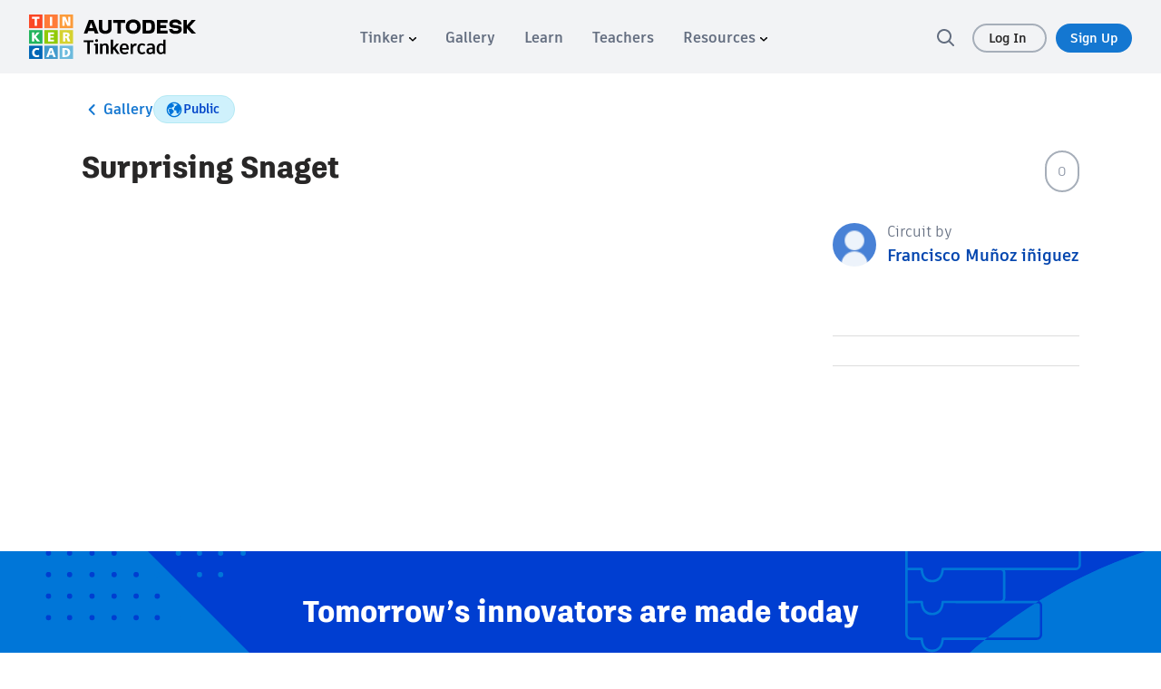

--- FILE ---
content_type: text/javascript
request_url: https://www.tinkercad.com/assets_fe_3ao5dkf/js/tinkercad-frontend/browser/chunk-5RZPD3ZH.js
body_size: 732
content:
import{a as z}from"./chunk-6SJAPNG2.js";import{d as y}from"./chunk-CHK7CJWB.js";var M=y((d,o)=>{(function(t,a){typeof d=="object"&&typeof o<"u"?o.exports=a(z()):typeof define=="function"&&define.amd?define(["dayjs"],a):(t=typeof globalThis<"u"?globalThis:t||self).dayjs_locale_pl=a(t.dayjs)})(d,function(t){"use strict";function a(e){return e&&typeof e=="object"&&"default"in e?e:{default:e}}var m=a(t);function n(e){return e%10<5&&e%10>1&&~~(e/10)%10!=1}function i(e,r,f){var _=e+" ";switch(f){case"m":return r?"minuta":"minut\u0119";case"mm":return _+(n(e)?"minuty":"minut");case"h":return r?"godzina":"godzin\u0119";case"hh":return _+(n(e)?"godziny":"godzin");case"MM":return _+(n(e)?"miesi\u0105ce":"miesi\u0119cy");case"yy":return _+(n(e)?"lata":"lat")}}var u="stycznia_lutego_marca_kwietnia_maja_czerwca_lipca_sierpnia_wrze\u015Bnia_pa\u017Adziernika_listopada_grudnia".split("_"),c="stycze\u0144_luty_marzec_kwiecie\u0144_maj_czerwiec_lipiec_sierpie\u0144_wrzesie\u0144_pa\u017Adziernik_listopad_grudzie\u0144".split("_"),p=/D MMMM/,s=function(e,r){return p.test(r)?u[e.month()]:c[e.month()]};s.s=c,s.f=u;var l={name:"pl",weekdays:"niedziela_poniedzia\u0142ek_wtorek_\u015Broda_czwartek_pi\u0105tek_sobota".split("_"),weekdaysShort:"ndz_pon_wt_\u015Br_czw_pt_sob".split("_"),weekdaysMin:"Nd_Pn_Wt_\u015Ar_Cz_Pt_So".split("_"),months:s,monthsShort:"sty_lut_mar_kwi_maj_cze_lip_sie_wrz_pa\u017A_lis_gru".split("_"),ordinal:function(e){return e+"."},weekStart:1,yearStart:4,relativeTime:{future:"za %s",past:"%s temu",s:"kilka sekund",m:i,mm:i,h:i,hh:i,d:"1 dzie\u0144",dd:"%d dni",M:"miesi\u0105c",MM:i,y:"rok",yy:i},formats:{LT:"HH:mm",LTS:"HH:mm:ss",L:"DD.MM.YYYY",LL:"D MMMM YYYY",LLL:"D MMMM YYYY HH:mm",LLLL:"dddd, D MMMM YYYY HH:mm"}};return m.default.locale(l,null,!0),l})});export{M as a};


--- FILE ---
content_type: text/javascript
request_url: https://www.tinkercad.com/assets_fe_3ao5dkf/js/tinkercad-frontend/browser/chunk-3IBJOW4J.js
body_size: 13605
content:
import{Aa as zt,Ba as ft,Ca as et,Da as it,Ia as Zt,Ja as Gt,Kb as Jt,Oa as Ut,Q as A,Qb as K,R as Y,S as $t,T as g,Va as qt,Wa as Xt,Y as Vt,b as Ht,bb as ut,ca as P,db as Yt,dc as te,e as Lt,ea as E,eb as Qt,ec as ot,fa as j,ha as D,j as Ft,ja as Q,s as lt,sa as dt,v as jt,va as Pt,vb as nt,wa as Kt,xa as J,ya as tt,z as Wt,za as C}from"./chunk-DSLCSRRZ.js";import{a as O,b as X}from"./chunk-CHK7CJWB.js";var pt=class{constructor(t,n){this.open=t,this.close=n||t}isManual(){return this.open==="manual"||this.close==="manual"}},xe={hover:["mouseover","mouseout"],focus:["focusin","focusout"]};function Be(e,t=xe){let n=(e||"").trim();if(n.length===0)return[];let i=n.split(/\s+/).map(s=>s.split(":")).map(s=>{let r=t[s[0]]||s;return new pt(r[0],r[1])}),o=i.filter(s=>s.isManual());if(o.length>1)throw new Error("Triggers parse error: only one manual trigger is allowed");if(o.length===1&&i.length>1)throw new Error("Triggers parse error: manual trigger can't be mixed with other triggers");return i}function ie(e,t){let n=Be(t.triggers),i=t.target;if(n.length===1&&n[0].isManual())return Function.prototype;let o=[],s=[],r=()=>{s.forEach(h=>o.push(h())),s.length=0};return n.forEach(h=>{let a=h.open===h.close,c=a?t.toggle:t.show;if(!a&&h.close&&t.hide){let l=h.close,f=t.hide,m=()=>e.listen(i,l,f);s.push(m)}c&&o.push(e.listen(i,h.open,()=>c(r)))}),()=>{o.forEach(h=>h())}}function ne(e,t){return t.outsideClick?e.listen("document","click",n=>{t.target&&t.target.contains(n.target)||t.targets&&t.targets.some(i=>i.contains(n.target))||t.hide&&t.hide()}):Function.prototype}function oe(e,t){return t.outsideEsc?e.listen("document","keyup.esc",n=>{t.target&&t.target.contains(n.target)||t.targets&&t.targets.some(i=>i.contains(n.target))||t.hide&&t.hide()}):Function.prototype}var u=typeof window<"u"&&window||{},d=u.document,Ei=u.location,yi=u.gc?()=>u.gc():()=>null,Si=u.performance?u.performance:null,Ci=u.Event,Ai=u.MouseEvent,Ri=u.KeyboardEvent,ki=u.EventTarget,Oi=u.History,Di=u.Location,Ti=u.EventListener,se=function(e){return e.isBs4="bs4",e.isBs5="bs5",e}(se||{}),B;function re(){let e=u.document.createElement("span");e.innerText="testing bs version",e.classList.add("d-none"),e.classList.add("pl-1"),u.document.head.appendChild(e);let t=u.getComputedStyle(e).paddingLeft;return t&&parseFloat(t)?(u.document.head.removeChild(e),"bs4"):(u.document.head.removeChild(e),"bs5")}function He(){return B||(B=re()),B==="bs4"}function Le(){return B||(B=re()),B==="bs5"}function W(){return{isBs4:He(),isBs5:Le()}}function Fe(){let e=W(),t=Object.keys(e).find(n=>e[n]);return se[t]}function Ii(){let e="Change";return function(n,i){let o=" __".concat(i,"Value");Object.defineProperty(n,i,{get(){return this[o]},set(s){let r=this[o];this[o]=s,r!==s&&this[i+e]&&this[i+e].emit(s)}})}}var z=class{static reflow(t){t.offsetHeight}static getStyles(t){let n=t.ownerDocument.defaultView;return(!n||!n.opener)&&(n=u),n.getComputedStyle(t)}static stackOverflowConfig(){let t=Fe();return{crossorigin:"anonymous",integrity:t==="bs5"?"sha384-rbsA2VBKQhggwzxH7pPCaAqO46MgnOM80zW1RWuH61DGLwZJEdK2Kadq2F9CUG65":"sha384-TX8t27EcRE3e/ihU7zmQxVncDAy5uIKz4rEkgIXeMed4M0jlfIDPvg6uqKI2xXr2",cdnLink:t==="bs5"?"https://cdn.jsdelivr.net/npm/bootstrap@5.2.3/dist/css/bootstrap.min.css":"https://cdn.jsdelivr.net/npm/bootstrap@4.5.3/dist/css/bootstrap.min.css"}}},ee={},je=typeof console>"u"||!("warn"in console);function Ni(e){!Jt()||je||e in ee||(ee[e]=!0,console.warn(e))}var fe=function(e){return e.top="top",e.bottom="bottom",e.left="left",e.right="right",e.auto="auto",e.end="right",e.start="left",e["top left"]="top left",e["top right"]="top right",e["right top"]="right top",e["right bottom"]="right bottom",e["bottom right"]="bottom right",e["bottom left"]="bottom left",e["left bottom"]="left bottom",e["left top"]="left top",e["top start"]="top left",e["top end"]="top right",e["end top"]="right top",e["end bottom"]="right bottom",e["bottom end"]="bottom right",e["bottom start"]="bottom left",e["start bottom"]="start bottom",e["start top"]="left top",e}(fe||{}),vt=function(e){return e.top="top",e.bottom="bottom",e.left="start",e.right="end",e.auto="auto",e.end="end",e.start="start",e["top left"]="top start",e["top right"]="top end",e["right top"]="end top",e["right bottom"]="end bottom",e["bottom right"]="bottom end",e["bottom left"]="bottom start",e["left bottom"]="start bottom",e["left top"]="start top",e["top start"]="top start",e["top end"]="top end",e["end top"]="end top",e["end bottom"]="end bottom",e["bottom end"]="bottom end",e["bottom start"]="bottom start",e["start bottom"]="start bottom",e["start top"]="start top",e}(vt||{});function L(e,t){if(e.nodeType!==1)return[];let n=e.ownerDocument.defaultView,i=n==null?void 0:n.getComputedStyle(e,null);return t?i&&i[t]:i}function wt(e){if(!e)return document.documentElement;let t=null,n=e==null?void 0:e.offsetParent,i;for(;n===t&&e.nextElementSibling&&i!==e.nextElementSibling;)i=e.nextElementSibling,n=i.offsetParent;let o=n&&n.nodeName;return!o||o==="BODY"||o==="HTML"?i?i.ownerDocument.documentElement:document.documentElement:n&&["TH","TD","TABLE"].indexOf(n.nodeName)!==-1&&L(n,"position")==="static"?wt(n):n}function We(e){let{nodeName:t}=e;return t==="BODY"?!1:t==="HTML"||wt(e.firstElementChild)===e}function mt(e){return e.parentNode!==null?mt(e.parentNode):e}function at(e,t){if(!e||!e.nodeType||!t||!t.nodeType)return document.documentElement;let n=e.compareDocumentPosition(t)&Node.DOCUMENT_POSITION_FOLLOWING,i=n?e:t,o=n?t:e,s=document.createRange();s.setStart(i,0),s.setEnd(o,0);let r=s.commonAncestorContainer;if(e!==r&&t!==r||i.contains(o))return We(r)?r:wt(r);let h=mt(e);return h.host?at(h.host,t):at(e,mt(t).host)}function ue(e){if(!e||!e.parentElement)return document.documentElement;let t=e.parentElement;for(;t!=null&&t.parentElement&&L(t,"transform")==="none";)t=t.parentElement;return t||document.documentElement}function he(e,t){let n=t==="x"?"Left":"Top",i=n==="Left"?"Right":"Bottom";return parseFloat(e["border".concat(n,"Width")])+parseFloat(e["border".concat(i,"Width")])}function ae(e,t,n){let i=t,o=n;return Math.max(i["offset".concat(e)],i["scroll".concat(e)],o["client".concat(e)],o["offset".concat(e)],o["scroll".concat(e)],0)}function pe(e){let t=e.body,n=e.documentElement;return{height:ae("Height",t,n),width:ae("Width",t,n)}}function Z(e){return X(O({},e),{right:(e.left||0)+e.width,bottom:(e.top||0)+e.height})}function $e(e){return e!==""&&!isNaN(parseFloat(e))&&isFinite(Number(e))}function p(e){return typeof e=="number"||Object.prototype.toString.call(e)==="[object Number]"}function ce(e){let t=e.getBoundingClientRect();if(!(t&&p(t.top)&&p(t.left)&&p(t.bottom)&&p(t.right)))return t;let n={left:t.left,top:t.top,width:t.right-t.left,height:t.bottom-t.top},i=e.nodeName==="HTML"?pe(e.ownerDocument):void 0,o=(i==null?void 0:i.width)||e.clientWidth||p(t.right)&&p(n.left)&&t.right-n.left||0,s=(i==null?void 0:i.height)||e.clientHeight||p(t.bottom)&&p(n.top)&&t.bottom-n.top||0,r=e.offsetWidth-o,h=e.offsetHeight-s;if(r||h){let a=L(e);r-=he(a,"x"),h-=he(a,"y"),n.width-=r,n.height-=h}return Z(n)}function Et(e,t,n=!1){var l,f,m,b,_,v;let i=t.nodeName==="HTML",o=ce(e),s=ce(t),r=L(t),h=parseFloat(r.borderTopWidth),a=parseFloat(r.borderLeftWidth);n&&i&&(s.top=Math.max((l=s.top)!=null?l:0,0),s.left=Math.max((f=s.left)!=null?f:0,0));let c=Z({top:((m=o.top)!=null?m:0)-((b=s.top)!=null?b:0)-h,left:((_=o.left)!=null?_:0)-((v=s.left)!=null?v:0)-a,width:o.width,height:o.height});if(c.marginTop=0,c.marginLeft=0,i){let S=parseFloat(r.marginTop),w=parseFloat(r.marginLeft);p(c.top)&&(c.top-=h-S),p(c.bottom)&&(c.bottom-=h-S),p(c.left)&&(c.left-=a-w),p(c.right)&&(c.right-=a-w),c.marginTop=S,c.marginLeft=w}return c}function yt(e){return e.nodeName==="HTML"?e:e.parentNode||e.host}function me(e){if(!e)return document.body;switch(e.nodeName){case"HTML":case"BODY":return e.ownerDocument.body;case"#document":return e.body;default:}let{overflow:t,overflowX:n,overflowY:i}=L(e);return/(auto|scroll|overlay)/.test(String(t)+String(i)+String(n))?e:me(yt(e))}function le(e,t="top"){let n=t==="top"?"scrollTop":"scrollLeft",i=e.nodeName;if(i==="BODY"||i==="HTML"){let o=e.ownerDocument.documentElement;return(e.ownerDocument.scrollingElement||o)[n]}return e[n]}function Ve(e,t=!1){let n=e.ownerDocument.documentElement,i=Et(e,n),o=Math.max(n.clientWidth,window.innerWidth||0),s=Math.max(n.clientHeight,window.innerHeight||0),r=t?0:le(n),h=t?0:le(n,"left"),a={top:r-Number(i==null?void 0:i.top)+Number(i==null?void 0:i.marginTop),left:h-Number(i==null?void 0:i.left)+Number(i==null?void 0:i.marginLeft),width:o,height:s};return Z(a)}function ge(e){let t=e.nodeName;return t==="BODY"||t==="HTML"?!1:L(e,"position")==="fixed"?!0:ge(yt(e))}function St(e,t,n=0,i,o=!1){let s={top:0,left:0},r=o?ue(e):at(e,t);if(i==="viewport")s=Ve(r,o);else{let h;i==="scrollParent"?(h=me(yt(t)),h.nodeName==="BODY"&&(h=e.ownerDocument.documentElement)):i==="window"?h=e.ownerDocument.documentElement:h=i;let a=Et(h,r,o);if(a&&h.nodeName==="HTML"&&!ge(r)){let{height:c,width:l}=pe(e.ownerDocument);p(s.top)&&p(a.top)&&p(a.marginTop)&&(s.top+=a.top-a.marginTop),p(s.top)&&(s.bottom=Number(c)+Number(a.top)),p(s.left)&&p(a.left)&&p(a.marginLeft)&&(s.left+=a.left-a.marginLeft),p(s.top)&&(s.right=Number(l)+Number(a.left))}else a&&(s=a)}return p(s.left)&&(s.left+=n),p(s.top)&&(s.top+=n),p(s.right)&&(s.right-=n),p(s.bottom)&&(s.bottom-=n),s}function Pe({width:e,height:t}){return e*t}function be(e,t,n,i,o=["top","bottom","right","left"],s="viewport",r=0){var b,_,v,S,w,k,T,I,N,H,M,V;if(e.indexOf("auto")===-1)return e;let h=St(n,i,r,s),a={top:{width:(b=h==null?void 0:h.width)!=null?b:0,height:((_=t==null?void 0:t.top)!=null?_:0)-((v=h==null?void 0:h.top)!=null?v:0)},right:{width:((S=h==null?void 0:h.right)!=null?S:0)-((w=t==null?void 0:t.right)!=null?w:0),height:(k=h==null?void 0:h.height)!=null?k:0},bottom:{width:(T=h==null?void 0:h.width)!=null?T:0,height:((I=h==null?void 0:h.bottom)!=null?I:0)-((N=t==null?void 0:t.bottom)!=null?N:0)},left:{width:((H=t.left)!=null?H:0)-((M=h==null?void 0:h.left)!=null?M:0),height:(V=h==null?void 0:h.height)!=null?V:0}},c=Object.keys(a).map(R=>X(O({position:R},a[R]),{area:Pe(a[R])})).sort((R,x)=>x.area-R.area),l=c.filter(({width:R,height:x})=>R>=n.clientWidth&&x>=n.clientHeight);l=l.filter(({position:R})=>o.some(x=>x===R));let f=l.length>0?l[0].position:c[0].position,m=e.split(" ")[1];return n.className=n.className.replace(/bs-tooltip-auto/g,"bs-tooltip-".concat(W().isBs5?vt[f]:f)),f+(m?"-".concat(m):"")}function Ke(e){var t,n,i,o;return{width:e.offsets.target.width,height:e.offsets.target.height,left:Math.floor((t=e.offsets.target.left)!=null?t:0),top:Math.round((n=e.offsets.target.top)!=null?n:0),bottom:Math.round((i=e.offsets.target.bottom)!=null?i:0),right:Math.floor((o=e.offsets.target.right)!=null?o:0)}}function ze(e){let t={left:"right",right:"left",bottom:"top",top:"bottom"};return e.replace(/left|right|bottom|top/g,n=>t[n])}function Ze(e){return e==="right"?"left":e==="left"?"right":e}var st=(e,t=0)=>e?parseFloat(e):t;function _e(e){let t=e.ownerDocument.defaultView,n=t==null?void 0:t.getComputedStyle(e),i=st(n==null?void 0:n.marginTop)+st(n==null?void 0:n.marginBottom),o=st(n==null?void 0:n.marginLeft)+st(n==null?void 0:n.marginRight);return{width:Number(e.offsetWidth)+o,height:Number(e.offsetHeight)+i}}function ve(e,t,n){let i=n?ue(e):at(e,t);return Et(t,i,n)}function gt(e,t,n){var f,m,b;let i=n.split(" ")[0],o=_e(e),s={width:o.width,height:o.height},r=["right","left"].indexOf(i)!==-1,h=r?"top":"left",a=r?"left":"top",c=r?"height":"width",l=r?"width":"height";return s[h]=((f=t[h])!=null?f:0)+t[c]/2-o[c]/2,s[a]=i===a?((m=t[a])!=null?m:0)-o[l]:(b=t[ze(a)])!=null?b:0,s}function we(e,t){var n;return!!((n=e.modifiers[t])!=null&&n.enabled)}var Ge={top:["top","top start","top end"],bottom:["bottom","bottom start","bottom end"],start:["start","start top","start bottom"],end:["end","end top","end bottom"]};function rt(e,t){return W().isBs5?Ge[t].includes(e):!1}function Ue(e){return W().isBs5?rt(e,"end")?"ms-2":rt(e,"start")?"me-2":rt(e,"top")?"mb-2":rt(e,"bottom")?"mt-2":"":""}function qe(e,t){let n=e.instance.target,i=n.className,o=W().isBs5?vt[e.placement]:e.placement;if(e.placementAuto&&(i=i.replace(/bs-popover-auto/g,"bs-popover-".concat(o)),i=i.replace(/ms-2|me-2|mb-2|mt-2/g,""),i=i.replace(/bs-tooltip-auto/g,"bs-tooltip-".concat(o)),i=i.replace(/\sauto/g," ".concat(o)),i.indexOf("popover")!==-1&&(i=i+" "+Ue(o)),i.indexOf("popover")!==-1&&i.indexOf("popover-auto")===-1&&(i+=" popover-auto"),i.indexOf("tooltip")!==-1&&i.indexOf("tooltip-auto")===-1&&(i+=" tooltip-auto")),i=i.replace(/left|right|top|bottom|end|start/g,"".concat(o.split(" ")[0])),t){t.setAttribute(n,"class",i);return}n.className=i}function de(e,t,n){!e||!t||Object.keys(t).forEach(i=>{let o="";if(["width","height","top","right","bottom","left"].indexOf(i)!==-1&&$e(t[i])&&(o="px"),n){n.setStyle(e,i,"".concat(String(t[i])).concat(o));return}e.style[i]=String(t[i])+o})}function Xe(e){var S,w,k,T,I,N;let t=e.offsets.target,n=e.instance.target.querySelector(".arrow");if(!n)return e;let i=["left","right"].indexOf(e.placement.split(" ")[0])!==-1,o=i?"height":"width",s=i?"Top":"Left",r=s.toLowerCase(),h=i?"left":"top",a=i?"bottom":"right",c=_e(n)[o],l=e.placement.split(" ")[1];((S=e.offsets.host[a])!=null?S:0)-c<((w=t[r])!=null?w:0)&&(t[r]-=((k=t[r])!=null?k:0)-(((T=e.offsets.host[a])!=null?T:0)-c)),Number(e.offsets.host[r])+Number(c)>((I=t[a])!=null?I:0)&&(t[r]+=Number(e.offsets.host[r])+Number(c)-Number(t[a])),t=Z(t);let f=L(e.instance.target),m=parseFloat(f["margin".concat(s)])||0,b=parseFloat(f["border".concat(s,"Width")])||0,_;if(!l)_=Number(e.offsets.host[r])+Number(e.offsets.host[o]/2-c/2);else{let H=parseFloat(f.borderRadius)||0,M=Number(m+b+H);_=r===l?Number(e.offsets.host[r])+M:Number(e.offsets.host[r])+Number(e.offsets.host[o]-M)}let v=_-((N=t[r])!=null?N:0)-m-b;return v=Math.max(Math.min(t[o]-(c+5),v),0),e.offsets.arrow={[r]:Math.round(v),[h]:""},e.instance.arrow=n,e}function Ye(e){if(e.offsets.target=Z(e.offsets.target),!we(e.options,"flip"))return e.offsets.target=O(O({},e.offsets.target),gt(e.instance.target,e.offsets.host,e.placement)),e;let t=St(e.instance.target,e.instance.host,0,"viewport",!1),n=e.placement.split(" ")[0],i=e.placement.split(" ")[1]||"",o=e.offsets.host,s=e.instance.target,r=e.instance.host,h=be("auto",o,s,r,e.options.allowedPositions),a=[n,h];return a.forEach((c,l)=>{var T,I,N,H,M,V,R,x,Ot,Dt,Tt,It,Nt,Mt,xt,Bt;if(n!==c||a.length===l+1)return;n=e.placement.split(" ")[0];let f=n==="left"&&Math.floor((T=e.offsets.target.right)!=null?T:0)>Math.floor((I=e.offsets.host.left)!=null?I:0)||n==="right"&&Math.floor((N=e.offsets.target.left)!=null?N:0)<Math.floor((H=e.offsets.host.right)!=null?H:0)||n==="top"&&Math.floor((M=e.offsets.target.bottom)!=null?M:0)>Math.floor((V=e.offsets.host.top)!=null?V:0)||n==="bottom"&&Math.floor((R=e.offsets.target.top)!=null?R:0)<Math.floor((x=e.offsets.host.bottom)!=null?x:0),m=Math.floor((Ot=e.offsets.target.left)!=null?Ot:0)<Math.floor((Dt=t.left)!=null?Dt:0),b=Math.floor((Tt=e.offsets.target.right)!=null?Tt:0)>Math.floor((It=t.right)!=null?It:0),_=Math.floor((Nt=e.offsets.target.top)!=null?Nt:0)<Math.floor((Mt=t.top)!=null?Mt:0),v=Math.floor((xt=e.offsets.target.bottom)!=null?xt:0)>Math.floor((Bt=t.bottom)!=null?Bt:0),S=n==="left"&&m||n==="right"&&b||n==="top"&&_||n==="bottom"&&v,w=["top","bottom"].indexOf(n)!==-1,k=w&&i==="left"&&m||w&&i==="right"&&b||!w&&i==="left"&&_||!w&&i==="right"&&v;(f||S||k)&&((f||S)&&(n=a[l+1]),k&&(i=Ze(i)),e.placement=n+(i?" ".concat(i):""),e.offsets.target=O(O({},e.offsets.target),gt(e.instance.target,e.offsets.host,e.placement)))}),e}function Qe(e,t,n,i){if(!e||!t)return;let o=ve(e,t);!n.match(/^(auto)*\s*(left|right|top|bottom|start|end)*$/)&&!n.match(/^(left|right|top|bottom|start|end)*(?: (left|right|top|bottom|start|end))*$/)&&(n="auto");let s=!!n.match(/auto/g),r=n.match(/auto\s(left|right|top|bottom|start|end)/)?n.split(" ")[1]||"auto":n,h=r.match(/^(left|right|top|bottom|start|end)* ?(?!\1)(left|right|top|bottom|start|end)?/);h&&(r=h[1]+(h[2]?" ".concat(h[2]):"")),["left right","right left","top bottom","bottom top"].indexOf(r)!==-1&&(r="auto"),r=be(r,o,e,t,i?i.allowedPositions:void 0);let a=gt(e,o,r);return{options:i||{modifiers:{}},instance:{target:e,host:t,arrow:void 0},offsets:{target:a,host:o,arrow:void 0},positionFixed:!1,placement:r,placementAuto:s}}function Je(e){var c;if(!we(e.options,"preventOverflow"))return e;let t="transform",n=e.instance.target.style,{top:i,left:o,[t]:s}=n;n.top="",n.left="",n[t]="";let r=St(e.instance.target,e.instance.host,0,((c=e.options.modifiers.preventOverflow)==null?void 0:c.boundariesElement)||"scrollParent",!1);n.top=i,n.left=o,n[t]=s;let h=["left","right","top","bottom"],a={primary(l){var m,b,_,v;let f=e.offsets.target[l];return((m=e.offsets.target[l])!=null?m:0)<((b=r[l])!=null?b:0)&&(f=Math.max((_=e.offsets.target[l])!=null?_:0,(v=r[l])!=null?v:0)),{[l]:f}},secondary(l){var v,S,w,k;let f=l==="right",m=f?"left":"top",b=f?"width":"height",_=e.offsets.target[m];return((v=e.offsets.target[l])!=null?v:0)>((S=r[l])!=null?S:0)&&(_=Math.min((w=e.offsets.target[m])!=null?w:0,((k=r[l])!=null?k:0)-e.offsets.target[b])),{[m]:_}}};return h.forEach(l=>{let f=["left","top","start"].indexOf(l)!==-1?a.primary:a.secondary;e.offsets.target=O(O({},e.offsets.target),f(l))}),e}function ti(e){var o;let t=e.placement,n=t.split(" ")[0],i=t.split(" ")[1];if(i){let{host:s,target:r}=e.offsets,h=["bottom","top"].indexOf(n)!==-1,a=h?"left":"top",c=h?"width":"height",l={start:{[a]:s[a]},end:{[a]:((o=s[a])!=null?o:0)+s[c]-r[c]}};e.offsets.target=X(O({},r),{[a]:a===i?l.start[a]:l.end[a]})}return e}var bt=class{position(t,n){return this.offset(t,n)}offset(t,n){return ve(n,t)}positionElements(t,n,i,o,s){let r=[Ye,ti,Je,Xe],h=fe[i],a=Qe(n,t,h,s);if(a)return r.reduce((c,l)=>l(c),a)}},ei=new bt;function ii(e,t,n,i,o,s){let r=ei.positionElements(e,t,n,i,o);if(!r)return;let h=Ke(r);de(t,{"will-change":"transform",top:"0px",left:"0px",transform:"translate3d(".concat(h.left,"px, ").concat(h.top,"px, 0px)")},s),r.instance.arrow&&de(r.instance.arrow,r.offsets.arrow,s),qe(r,s)}var G=(()=>{let t=class t{constructor(i,o,s){this.update$$=new Ht,this.positionElements=new Map,this.isDisabled=!1,ot(s)&&i.runOutsideAngular(()=>{this.triggerEvent$=jt(lt(window,"scroll",{passive:!0}),lt(window,"resize",{passive:!0}),Ft(0,Lt),this.update$$),this.triggerEvent$.subscribe(()=>{this.isDisabled||this.positionElements.forEach(r=>{ii(ht(r.target),ht(r.element),r.attachment,r.appendToBody,this.options,o.createRenderer(null,null))})})})}position(i){this.addPositionElement(i)}get event$(){return this.triggerEvent$}disable(){this.isDisabled=!0}enable(){this.isDisabled=!1}addPositionElement(i){this.positionElements.set(ht(i.element),i)}calcPosition(){this.update$$.next(null)}deletePositionElement(i){this.positionElements.delete(ht(i))}setOptions(i){this.options=i}};t.\u0275fac=function(o){return new(o||t)(g(j),g(J),g(Q))},t.\u0275prov=A({token:t,factory:t.\u0275fac,providedIn:"root"});let e=t;return e})();function ht(e){return typeof e=="string"?document.querySelector(e):e instanceof D?e.nativeElement:e!=null?e:null}var F=class{constructor(t,n,i){this.nodes=t,this.viewRef=n,this.componentRef=i}},Ct=class{constructor(t,n,i,o,s,r,h,a,c){this._viewContainerRef=t,this._renderer=n,this._elementRef=i,this._injector=o,this._componentFactoryResolver=s,this._ngZone=r,this._applicationRef=h,this._posService=a,this._document=c,this.onBeforeShow=new E,this.onShown=new E,this.onBeforeHide=new E,this.onHidden=new E,this._providers=[],this._isHiding=!1,this.containerDefaultSelector="body",this._listenOpts={},this._globalListener=Function.prototype}get isShown(){return this._isHiding?!1:!!this._componentRef}attach(t){return this._componentFactory=this._componentFactoryResolver.resolveComponentFactory(t),this}to(t){return this.container=t||this.container,this}position(t){return t?(this.attachment=t.attachment||this.attachment,this._elementRef=t.target||this._elementRef,this):this}provide(t){return this._providers.push(t),this}show(t={}){if(this._subscribePositioning(),this._innerComponent=void 0,!this._componentRef){this.onBeforeShow.emit(),this._contentRef=this._getContentRef(t.content,t.context,t.initialState);let n=P.create({providers:this._providers,parent:this._injector});if(!this._componentFactory)return;if(this._componentRef=this._componentFactory.create(n,this._contentRef.nodes),this._applicationRef.attachView(this._componentRef.hostView),this.instance=this._componentRef.instance,Object.assign(this._componentRef.instance,t),this.container instanceof D&&this.container.nativeElement.appendChild(this._componentRef.location.nativeElement),typeof this.container=="string"&&typeof this._document<"u"){let i=this._document.querySelector(this.container)||this._document.querySelector(this.containerDefaultSelector);if(!i)return;i.appendChild(this._componentRef.location.nativeElement)}!this.container&&this._elementRef&&this._elementRef.nativeElement.parentElement&&this._elementRef.nativeElement.parentElement.appendChild(this._componentRef.location.nativeElement),this._contentRef.componentRef&&(this._innerComponent=this._contentRef.componentRef.instance,this._contentRef.componentRef.changeDetectorRef.markForCheck(),this._contentRef.componentRef.changeDetectorRef.detectChanges()),this._componentRef.changeDetectorRef.markForCheck(),this._componentRef.changeDetectorRef.detectChanges(),this.onShown.emit(t.id?{id:t.id}:this._componentRef.instance)}return this._registerOutsideClick(),this._componentRef}hide(t){var i,o,s,r,h,a,c;if(!this._componentRef)return this;this._posService.deletePositionElement(this._componentRef.location),this.onBeforeHide.emit(this._componentRef.instance);let n=this._componentRef.location.nativeElement;return(i=n.parentNode)==null||i.removeChild(n),(s=(o=this._contentRef)==null?void 0:o.componentRef)==null||s.destroy(),this._viewContainerRef&&((r=this._contentRef)!=null&&r.viewRef)&&this._viewContainerRef.remove(this._viewContainerRef.indexOf(this._contentRef.viewRef)),(a=(h=this._contentRef)==null?void 0:h.viewRef)==null||a.destroy(),(c=this._componentRef)==null||c.destroy(),this._contentRef=void 0,this._componentRef=void 0,this._removeGlobalListener(),this.onHidden.emit(t?{id:t}:null),this}toggle(){if(this.isShown){this.hide();return}this.show()}dispose(){this.isShown&&this.hide(),this._unsubscribePositioning(),this._unregisterListenersFn&&this._unregisterListenersFn()}listen(t){var s;this.triggers=t.triggers||this.triggers,this._listenOpts.outsideClick=t.outsideClick,this._listenOpts.outsideEsc=t.outsideEsc,t.target=t.target||((s=this._elementRef)==null?void 0:s.nativeElement);let n=this._listenOpts.hide=()=>t.hide?t.hide():void this.hide(),i=this._listenOpts.show=r=>{t.show?t.show(r):this.show(r),r()},o=r=>{this.isShown?n():i(r)};return this._renderer&&(this._unregisterListenersFn=ie(this._renderer,{target:t.target,triggers:t.triggers,show:i,hide:n,toggle:o})),this}_removeGlobalListener(){this._globalListener&&(this._globalListener(),this._globalListener=Function.prototype)}attachInline(t,n){return t&&n&&(this._inlineViewRef=t.createEmbeddedView(n)),this}_registerOutsideClick(){if(!this._componentRef||!this._componentRef.location)return;let t=Function.prototype,n=Function.prototype;if(this._listenOpts.outsideClick){let i=this._componentRef.location.nativeElement;setTimeout(()=>{this._renderer&&this._elementRef&&(t=ne(this._renderer,{targets:[i,this._elementRef.nativeElement],outsideClick:this._listenOpts.outsideClick,hide:()=>this._listenOpts.hide&&this._listenOpts.hide()}))})}if(this._listenOpts.outsideEsc&&this._renderer&&this._elementRef){let i=this._componentRef.location.nativeElement;n=oe(this._renderer,{targets:[i,this._elementRef.nativeElement],outsideEsc:this._listenOpts.outsideEsc,hide:()=>this._listenOpts.hide&&this._listenOpts.hide()})}this._globalListener=()=>{t(),n()}}getInnerComponent(){return this._innerComponent}_subscribePositioning(){this._zoneSubscription||!this.attachment||(this.onShown.subscribe(()=>{var t;this._posService.position({element:(t=this._componentRef)==null?void 0:t.location,target:this._elementRef,attachment:this.attachment,appendToBody:this.container==="body"})}),this._zoneSubscription=this._ngZone.onStable.subscribe(()=>{this._componentRef&&this._posService.calcPosition()}))}_unsubscribePositioning(){this._zoneSubscription&&(this._zoneSubscription.unsubscribe(),this._zoneSubscription=void 0)}_getContentRef(t,n,i){if(!t)return new F([]);if(t instanceof Pt){if(this._viewContainerRef){let r=this._viewContainerRef.createEmbeddedView(t,n);return r.markForCheck(),new F([r.rootNodes],r)}let s=t.createEmbeddedView({});return this._applicationRef.attachView(s),new F([s.rootNodes],s)}if(typeof t=="function"){let s=this._componentFactoryResolver.resolveComponentFactory(t),r=P.create({providers:this._providers,parent:this._injector}),h=s.create(r);return Object.assign(h.instance,i),this._applicationRef.attachView(h.hostView),new F([[h.location.nativeElement]],h.hostView,h)}let o=this._renderer?[this._renderer.createText("".concat(t))]:[];return new F([o])}},$=(()=>{let t=class t{constructor(i,o,s,r,h,a){this._componentFactoryResolver=i,this._ngZone=o,this._injector=s,this._posService=r,this._applicationRef=h,this._document=a}createLoader(i,o,s){return new Ct(o,s,i,this._injector,this._componentFactoryResolver,this._ngZone,this._applicationRef,this._posService,this._document)}};t.\u0275fac=function(o){return new(o||t)(g(Kt),g(j),g(P),g(G),g(Zt),g(K))},t.\u0275prov=A({token:t,factory:t.\u0275fac,providedIn:"root"});let e=t;return e})();function Ee(e){return e!=null&&"".concat(e)!=="false"}var At;try{At=typeof Intl<"u"&&Intl.v8BreakIterator}catch{At=!1}var Se=(()=>{let t=class t{constructor(i){this._platformId=i,this.isBrowser=this._platformId?ot(this._platformId):typeof document=="object"&&!!document,this.EDGE=this.isBrowser&&/(edge)/i.test(navigator.userAgent),this.TRIDENT=this.isBrowser&&/(msie|trident)/i.test(navigator.userAgent),this.BLINK=this.isBrowser&&!!(window.chrome||At)&&typeof CSS<"u"&&!this.EDGE&&!this.TRIDENT,this.WEBKIT=this.isBrowser&&/AppleWebKit/i.test(navigator.userAgent)&&!this.BLINK&&!this.EDGE&&!this.TRIDENT,this.IOS=this.isBrowser&&/iPad|iPhone|iPod/.test(navigator.userAgent)&&!("MSStream"in window),this.FIREFOX=this.isBrowser&&/(firefox|minefield)/i.test(navigator.userAgent),this.ANDROID=this.isBrowser&&/android/i.test(navigator.userAgent)&&!this.TRIDENT,this.SAFARI=this.isBrowser&&/safari/i.test(navigator.userAgent)&&this.WEBKIT}};t.\u0275fac=function(o){return new(o||t)(g(Q))},t.\u0275prov=A({token:t,factory:t.\u0275fac,providedIn:"root"});let e=t;return e})();var Ce=(()=>{let t=class t{constructor(i){this._platform=i}isDisabled(i){return i.hasAttribute("disabled")}isVisible(i){return ri(i)&&getComputedStyle(i).visibility==="visible"}isTabbable(i){if(!this._platform.isBrowser)return!1;let o=si(pi(i));if(o&&(ye(o)===-1||!this.isVisible(o)))return!1;let s=i.nodeName.toLowerCase(),r=ye(i);return i.hasAttribute("contenteditable")?r!==-1:s==="iframe"||s==="object"||this._platform.WEBKIT&&this._platform.IOS&&!fi(i)?!1:s==="audio"?i.hasAttribute("controls")?r!==-1:!1:s==="video"?r===-1?!1:r!==null?!0:this._platform.FIREFOX||i.hasAttribute("controls"):i.tabIndex>=0}isFocusable(i,o){return ui(i)&&!this.isDisabled(i)&&((o==null?void 0:o.ignoreVisibility)||this.isVisible(i))}};t.\u0275fac=function(o){return new(o||t)(g(Se))},t.\u0275prov=A({token:t,factory:t.\u0275fac,providedIn:"root"});let e=t;return e})();function si(e){try{return e.frameElement}catch{return null}}function ri(e){return!!(e.offsetWidth||e.offsetHeight||typeof e.getClientRects=="function"&&e.getClientRects().length)}function hi(e){let t=e.nodeName.toLowerCase();return t==="input"||t==="select"||t==="button"||t==="textarea"}function ai(e){return li(e)&&e.type=="hidden"}function ci(e){return di(e)&&e.hasAttribute("href")}function li(e){return e.nodeName.toLowerCase()=="input"}function di(e){return e.nodeName.toLowerCase()=="a"}function Ae(e){if(!e.hasAttribute("tabindex")||e.tabIndex===void 0)return!1;let t=e.getAttribute("tabindex");return t=="-32768"?!1:!!(t&&!isNaN(parseInt(t,10)))}function ye(e){if(!Ae(e))return null;let t=parseInt(e.getAttribute("tabindex")||"",10);return isNaN(t)?-1:t}function fi(e){let t=e.nodeName.toLowerCase(),n=t==="input"&&e.type;return n==="text"||n==="password"||t==="select"||t==="textarea"}function ui(e){return ai(e)?!1:hi(e)||ci(e)||e.hasAttribute("contenteditable")||Ae(e)}function pi(e){return e.ownerDocument&&e.ownerDocument.defaultView||window}var mi=(()=>{let t=class t{constructor(){this._focusTrapStack=[]}register(i){this._focusTrapStack=this._focusTrapStack.filter(s=>s!==i);let o=this._focusTrapStack;o.length&&o[o.length-1]._disable(),o.push(i),i._enable()}deregister(i){i._disable();let o=this._focusTrapStack,s=o.indexOf(i);s!==-1&&(o.splice(s,1),o.length&&o[o.length-1]._enable())}};t.\u0275fac=function(o){return new(o||t)},t.\u0275prov=A({token:t,factory:t.\u0275fac,providedIn:"root"});let e=t;return e})();var Rt=class{get enabled(){return this._enabled}set enabled(t){this._enabled=t,this._startAnchor&&this._endAnchor&&(this._toggleAnchorTabIndex(t,this._startAnchor),this._toggleAnchorTabIndex(t,this._endAnchor))}constructor(t,n,i,o,s=!1){this._element=t,this._checker=n,this._ngZone=i,this._document=o,this._hasAttached=!1,this.startAnchorListener=()=>this.focusLastTabbableElement(),this.endAnchorListener=()=>this.focusFirstTabbableElement(),this._enabled=!0,s||this.attachAnchors()}destroy(){let t=this._startAnchor,n=this._endAnchor;t&&(t.removeEventListener("focus",this.startAnchorListener),t.parentNode&&t.parentNode.removeChild(t)),n&&(n.removeEventListener("focus",this.endAnchorListener),n.parentNode&&n.parentNode.removeChild(n)),this._startAnchor=this._endAnchor=null,this._hasAttached=!1}attachAnchors(){return this._hasAttached?!0:(this._ngZone.runOutsideAngular(()=>{this._startAnchor||(this._startAnchor=this._createAnchor(),this._startAnchor.addEventListener("focus",this.startAnchorListener)),this._endAnchor||(this._endAnchor=this._createAnchor(),this._endAnchor.addEventListener("focus",this.endAnchorListener))}),this._element.parentNode&&(this._element.parentNode.insertBefore(this._startAnchor,this._element),this._element.parentNode.insertBefore(this._endAnchor,this._element.nextSibling),this._hasAttached=!0),this._hasAttached)}focusInitialElementWhenReady(){return new Promise(t=>{this._executeOnStable(()=>t(this.focusInitialElement()))})}focusFirstTabbableElementWhenReady(){return new Promise(t=>{this._executeOnStable(()=>t(this.focusFirstTabbableElement()))})}focusLastTabbableElementWhenReady(){return new Promise(t=>{this._executeOnStable(()=>t(this.focusLastTabbableElement()))})}_getRegionBoundary(t){let n=this._element.querySelectorAll("[cdk-focus-region-".concat(t,"], ")+"[cdkFocusRegion".concat(t,"], ")+"[cdk-focus-".concat(t,"]"));for(let i=0;i<n.length;i++)n[i].hasAttribute("cdk-focus-".concat(t))?console.warn("Found use of deprecated attribute 'cdk-focus-".concat(t,"', ")+"use 'cdkFocusRegion".concat(t,"' instead. The deprecated ")+"attribute will be removed in 8.0.0.",n[i]):n[i].hasAttribute("cdk-focus-region-".concat(t))&&console.warn("Found use of deprecated attribute 'cdk-focus-region-".concat(t,"', ")+"use 'cdkFocusRegion".concat(t,"' instead. The deprecated attribute ")+"will be removed in 8.0.0.",n[i]);return t=="start"?n.length?n[0]:this._getFirstTabbableElement(this._element):n.length?n[n.length-1]:this._getLastTabbableElement(this._element)}focusInitialElement(){let t=this._element.querySelector("[cdk-focus-initial], [cdkFocusInitial]");if(t){if(t.hasAttribute("cdk-focus-initial")&&console.warn("Found use of deprecated attribute 'cdk-focus-initial', use 'cdkFocusInitial' instead. The deprecated attribute will be removed in 8.0.0",t),!this._checker.isFocusable(t)){let n=this._getFirstTabbableElement(t);return n==null||n.focus(),!!n}return t.focus(),!0}return this.focusFirstTabbableElement()}focusFirstTabbableElement(){let t=this._getRegionBoundary("start");return t&&t.focus(),!!t}focusLastTabbableElement(){let t=this._getRegionBoundary("end");return t&&t.focus(),!!t}hasAttached(){return this._hasAttached}_getFirstTabbableElement(t){if(this._checker.isFocusable(t)&&this._checker.isTabbable(t))return t;let n=t.children||t.childNodes;for(let i=0;i<n.length;i++){let o=n[i].nodeType===this._document.ELEMENT_NODE?this._getFirstTabbableElement(n[i]):null;if(o)return o}return null}_getLastTabbableElement(t){if(this._checker.isFocusable(t)&&this._checker.isTabbable(t))return t;let n=t.children||t.childNodes;for(let i=n.length-1;i>=0;i--){let o=n[i].nodeType===this._document.ELEMENT_NODE?this._getLastTabbableElement(n[i]):null;if(o)return o}return null}_createAnchor(){let t=this._document.createElement("div");return this._toggleAnchorTabIndex(this._enabled,t),t.classList.add("cdk-visually-hidden"),t.classList.add("cdk-focus-trap-anchor"),t.setAttribute("aria-hidden","true"),t}_toggleAnchorTabIndex(t,n){t?n.setAttribute("tabindex","0"):n.removeAttribute("tabindex")}toggleAnchors(t){this._startAnchor&&this._endAnchor&&(this._toggleAnchorTabIndex(t,this._startAnchor),this._toggleAnchorTabIndex(t,this._endAnchor))}_executeOnStable(t){this._ngZone.isStable?t():this._ngZone.onStable.pipe(Wt(1)).subscribe(t)}},gi=(()=>{let t=class t{constructor(i,o,s){this._checker=i,this._ngZone=o,this._document=s}create(i,o=!1){return new Rt(i,this._checker,this._ngZone,this._document,o)}};t.\u0275fac=function(o){return new(o||t)(g(Ce),g(j),g(K))},t.\u0275prov=A({token:t,factory:t.\u0275fac,providedIn:"root"});let e=t;return e})(),Re=(()=>{let t=class t{get enabled(){return this.focusTrap.enabled}set enabled(i){this.focusTrap.enabled=Ee(i)}get autoCapture(){return this._autoCapture}set autoCapture(i){this._autoCapture=Ee(i)}constructor(i,o,s){this._elementRef=i,this._focusTrapFactory=o,this._previouslyFocusedElement=null,this._autoCapture=!1,this._document=s,this.focusTrap=this._focusTrapFactory.create(this._elementRef.nativeElement,!0)}ngOnDestroy(){this.focusTrap.destroy(),this._previouslyFocusedElement&&(this._previouslyFocusedElement.focus(),this._previouslyFocusedElement=null)}ngAfterContentInit(){this.focusTrap.attachAnchors(),this.autoCapture&&this._captureFocus()}ngDoCheck(){this.focusTrap.hasAttached()||this.focusTrap.attachAnchors()}ngOnChanges(i){let o=i.autoCapture;o&&!o.firstChange&&this.autoCapture&&this.focusTrap.hasAttached()&&this._captureFocus()}_captureFocus(){this._previouslyFocusedElement=this._document.activeElement,this.focusTrap.focusInitialElementWhenReady()}};t.\u0275fac=function(o){return new(o||t)(C(D),C(gi),C(K))},t.\u0275dir=it({type:t,selectors:[["","focusTrap",""]],inputs:{enabled:[0,"cdkTrapFocus","enabled"],autoCapture:[0,"cdkTrapFocusAutoCapture","autoCapture"]},exportAs:["focusTrap"],features:[nt([mi,Se,Ce]),Vt]});let e=t;return e})(),ke=(()=>{let t=class t{static forRoot(){return{ngModule:t,providers:[]}}};t.\u0275fac=function(o){return new(o||t)},t.\u0275mod=et({type:t}),t.\u0275inj=Y({imports:[te]});let e=t;return e})();var bi=["*"],Oe=(()=>{let t=class t{constructor(){this.hide=()=>{},this.setClass=()=>{}}};t.\u0275fac=function(o){return new(o||t)},t.\u0275prov=A({token:t,factory:t.\u0275fac,providedIn:"platform"});let e=t;return e})();var Ie=(()=>{let t=class t{};t.\u0275fac=function(o){return new(o||t)},t.\u0275prov=A({token:t,factory:t.\u0275fac,providedIn:"platform"});let e=t;return e})(),U={backdrop:!0,keyboard:!0,focus:!0,show:!1,ignoreBackdropClick:!1,class:"",animated:!0,initialState:{},closeInterceptor:void 0},Ne=new $t("override-default-config"),y={SCROLLBAR_MEASURER:"modal-scrollbar-measure",BACKDROP:"modal-backdrop",OPEN:"modal-open",FADE:"fade",IN:"in",SHOW:"show"};var ct={MODAL:300,BACKDROP:150},q={BACKRDOP:"backdrop-click",ESC:"esc",BACK:"browser-back-navigation-clicked"},Me=(()=>{let t=class t{get isAnimated(){return this._isAnimated}set isAnimated(i){this._isAnimated=i}get isShown(){return this._isShown}set isShown(i){this._isShown=i,i?this.renderer.addClass(this.element.nativeElement,"".concat(y.SHOW)):this.renderer.removeClass(this.element.nativeElement,"".concat(y.SHOW))}constructor(i,o){this._isAnimated=!1,this._isShown=!1,this.element=i,this.renderer=o}ngOnInit(){this.isAnimated&&(this.renderer.addClass(this.element.nativeElement,"".concat(y.FADE)),z.reflow(this.element.nativeElement)),this.isShown=!0}};t.\u0275fac=function(o){return new(o||t)(C(D),C(tt))},t.\u0275cmp=ft({type:t,selectors:[["bs-modal-backdrop"]],hostAttrs:[1,"modal-backdrop"],decls:0,vars:0,template:function(o,s){},encapsulation:2});let e=t;return e})(),_i=1,kt=(()=>{let t=class t{constructor(i,o,s){this.clf=o,this.modalDefaultOption=s,this.onShow=new E,this.onShown=new E,this.onHide=new E,this.onHidden=new E,this.isBodyOverflowing=!1,this.originalBodyPadding=0,this.scrollbarWidth=0,this.modalsCount=0,this.lastHiddenId=null,this.loaders=[],this._focusEl=null,this._backdropLoader=this.clf.createLoader(),this._renderer=i.createRenderer(null,null),this.config=s?Object.assign({},U,s):U}show(i,o){this._focusEl=d.activeElement,this.modalsCount++,this.lastHiddenId=null,this._createLoaders();let s=(o==null?void 0:o.id)||_i++;return this.config=this.modalDefaultOption?Object.assign({},U,this.modalDefaultOption,o):Object.assign({},U,o),this.config.id=s,this._showBackdrop(),this.lastDismissReason=void 0,this._showModal(i)}hide(i){this.lastHiddenId!==i&&(this.lastHiddenId=i,(this.modalsCount===1||i==null)&&(this._hideBackdrop(),this.resetScrollbar()),this.modalsCount=this.modalsCount>=1&&i!=null?this.modalsCount-1:0,setTimeout(()=>{this._hideModal(i),this.removeLoaders(i)},this.config.animated?ct.BACKDROP:0),this._focusEl&&this._focusEl.focus())}_showBackdrop(){let i=this.config.backdrop===!0||this.config.backdrop==="static",o=!this.backdropRef||!this.backdropRef.instance.isShown;this.modalsCount===1&&(this.removeBackdrop(),i&&o&&(this._backdropLoader.attach(Me).to("body").show({isAnimated:this.config.animated}),this.backdropRef=this._backdropLoader._componentRef))}_hideBackdrop(){if(!this.backdropRef)return;this.backdropRef.instance.isShown=!1;let i=this.config.animated?ct.BACKDROP:0;setTimeout(()=>this.removeBackdrop(),i)}_showModal(i){var h;let o=this.loaders[this.loaders.length-1];if(this.config&&this.config.providers)for(let a of this.config.providers)o.provide(a);let s=new Oe,r=o.provide({provide:Ie,useValue:this.config}).provide({provide:Oe,useValue:s}).attach(vi).to("body");return s.hide=()=>{var a;return(a=r.instance)==null?void 0:a.hide()},s.setClass=a=>{r.instance&&(r.instance.config.class=a)},s.onHidden=new E,s.onHide=new E,this.copyEvent(o.onBeforeHide,s.onHide),this.copyEvent(o.onHidden,s.onHidden),r.show({content:i,isAnimated:this.config.animated,initialState:this.config.initialState,bsModalService:this,id:this.config.id}),r.instance&&(r.instance.level=this.getModalsCount(),s.content=o.getInnerComponent(),s.id=(h=r.instance.config)==null?void 0:h.id),s}_hideModal(i){if(i!=null){let o=this.loaders.findIndex(r=>{var h;return((h=r.instance)==null?void 0:h.config.id)===i}),s=this.loaders[o];s&&s.hide(i)}else this.loaders.forEach(o=>{o.instance&&o.hide(o.instance.config.id)})}getModalsCount(){return this.modalsCount}setDismissReason(i){this.lastDismissReason=i}removeBackdrop(){this._renderer.removeClass(d.body,y.OPEN),this._renderer.setStyle(d.body,"overflow-y",""),this._backdropLoader.hide(),this.backdropRef=void 0}checkScrollbar(){this.isBodyOverflowing=d.body.clientWidth<window.innerWidth,this.scrollbarWidth=this.getScrollbarWidth()}setScrollbar(){d&&(this.originalBodyPadding=parseInt(window.getComputedStyle(d.body).getPropertyValue("padding-right")||"0",10),this.isBodyOverflowing&&(d.body.style.paddingRight="".concat(this.originalBodyPadding+this.scrollbarWidth,"px")))}resetScrollbar(){d.body.style.paddingRight="".concat(this.originalBodyPadding,"px")}getScrollbarWidth(){let i=this._renderer.createElement("div");this._renderer.addClass(i,y.SCROLLBAR_MEASURER),this._renderer.appendChild(d.body,i);let o=i.offsetWidth-i.clientWidth;return this._renderer.removeChild(d.body,i),o}_createLoaders(){let i=this.clf.createLoader();this.copyEvent(i.onBeforeShow,this.onShow),this.copyEvent(i.onShown,this.onShown),this.copyEvent(i.onBeforeHide,this.onHide),this.copyEvent(i.onHidden,this.onHidden),this.loaders.push(i)}removeLoaders(i){if(i!=null){let o=this.loaders.findIndex(s=>{var r;return((r=s.instance)==null?void 0:r.config.id)===i});o>=0&&(this.loaders.splice(o,1),this.loaders.forEach((s,r)=>{s.instance&&(s.instance.level=r+1)}))}else this.loaders.splice(0,this.loaders.length)}copyEvent(i,o){i.subscribe(s=>{o.emit(this.lastDismissReason||s)})}};t.\u0275fac=function(o){return new(o||t)(g(J),g($),g(Ne,8))},t.\u0275prov=A({token:t,factory:t.\u0275fac,providedIn:"platform"});let e=t;return e})(),vi=(()=>{let t=class t{constructor(i,o,s){this._element=o,this._renderer=s,this.isShown=!1,this.isAnimated=!1,this._focusEl=null,this.isModalHiding=!1,this.clickStartedInContent=!1,this.config=Object.assign({},i)}ngOnInit(){this._focusEl=d.activeElement,this.isAnimated&&this._renderer.addClass(this._element.nativeElement,y.FADE),this._renderer.setStyle(this._element.nativeElement,"display","block"),setTimeout(()=>{this.isShown=!0,this._renderer.addClass(this._element.nativeElement,y.SHOW)},this.isAnimated?ct.BACKDROP:0),d&&d.body&&(this.bsModalService&&this.bsModalService.getModalsCount()===1&&(this.bsModalService.checkScrollbar(),this.bsModalService.setScrollbar()),this._renderer.addClass(d.body,y.OPEN),this._renderer.setStyle(d.body,"overflow-y","hidden")),this._element.nativeElement&&this._element.nativeElement.focus()}onClickStarted(i){this.clickStartedInContent=i.target!==this._element.nativeElement}onClickStop(i){var s;let o=i.target===this._element.nativeElement&&!this.clickStartedInContent;if(this.config.ignoreBackdropClick||this.config.backdrop==="static"||!o){this.clickStartedInContent=!1;return}(s=this.bsModalService)==null||s.setDismissReason(q.BACKRDOP),this.hide()}onPopState(){var i;(i=this.bsModalService)==null||i.setDismissReason(q.BACK),this.hide()}onEsc(i){var o,s;this.isShown&&((i.keyCode===27||i.key==="Escape")&&i.preventDefault(),this.config.keyboard&&this.level===((o=this.bsModalService)==null?void 0:o.getModalsCount())&&((s=this.bsModalService)==null||s.setDismissReason(q.ESC),this.hide()))}ngOnDestroy(){this.isShown&&this._hide()}hide(){if(!this.isModalHiding){if(this.config.closeInterceptor){this.config.closeInterceptor().then(()=>this._hide(),()=>{});return}this._hide()}}_hide(){this.isModalHiding=!0,this._renderer.removeClass(this._element.nativeElement,y.SHOW),setTimeout(()=>{var i,o,s;this.isShown=!1,(i=this.bsModalService)==null||i.hide(this.config.id),d&&d.body&&((o=this.bsModalService)==null?void 0:o.getModalsCount())===0&&(this._renderer.removeClass(d.body,y.OPEN),this._renderer.setStyle(d.body,"overflow-y","")),(s=this.bsModalService)==null||s.hide(this.config.id),this.isModalHiding=!1,this._focusEl&&this._focusEl.focus()},this.isAnimated?ct.MODAL:0)}};t.\u0275fac=function(o){return new(o||t)(C(Ie),C(D),C(tt))},t.\u0275cmp=ft({type:t,selectors:[["modal-container"]],hostAttrs:["role","dialog","tabindex","-1",1,"modal"],hostVars:3,hostBindings:function(o,s){o&1&&ut("mousedown",function(h){return s.onClickStarted(h)})("click",function(h){return s.onClickStop(h)})("popstate",function(){return s.onPopState()},!1,dt)("keydown.esc",function(h){return s.onEsc(h)},!1,dt),o&2&&Gt("aria-modal",!0)("aria-labelledby",s.config.ariaLabelledBy)("aria-describedby",s.config.ariaDescribedby)},features:[nt([kt])],ngContentSelectors:bi,decls:3,vars:2,consts:[["role","document","focusTrap",""],[1,"modal-content"]],template:function(o,s){o&1&&(Yt(),qt(0,"div",0)(1,"div",1),Qt(2),Xt()()),o&2&&Ut("modal-dialog"+(s.config.class?" "+s.config.class:""))},dependencies:[Re],encapsulation:2});let e=t;return e})(),De=300,Te=150,gn=(()=>{let t=class t{set config(i){this._config=this.getConfig(i)}get config(){return this._config}get isShown(){return this._isShown}constructor(i,o,s,r,h){this._element=i,this._renderer=s,this.onShow=new E,this.onShown=new E,this.onHide=new E,this.onHidden=new E,this._isShown=!1,this.isBodyOverflowing=!1,this.originalBodyPadding=0,this.scrollbarWidth=0,this.timerHideModal=0,this.timerRmBackDrop=0,this.isNested=!1,this.clickStartedInContent=!1,this._focusEl=null,this._backdrop=r.createLoader(i,o,s),this._config=h||U}onClickStarted(i){this.clickStartedInContent=i.target!==this._element.nativeElement}onClickStop(i){let o=i.target===this._element.nativeElement&&!this.clickStartedInContent;if(this.config.ignoreBackdropClick||this.config.backdrop==="static"||!o){this.clickStartedInContent=!1;return}this.dismissReason=q.BACKRDOP,this.hide(i)}onEsc(i){this._isShown&&((i.keyCode===27||i.key==="Escape")&&i.preventDefault(),this.config.keyboard&&(this.dismissReason=q.ESC,this.hide()))}ngOnDestroy(){this._isShown&&(this._isShown=!1,this.hideModal(),this._backdrop.dispose())}ngOnInit(){this._config=this._config||this.getConfig(),setTimeout(()=>{this._config.show&&this.show()},0)}toggle(){return this._isShown?this.hide():this.show()}show(){this.dismissReason=void 0,this.onShow.emit(this),!this._isShown&&(clearTimeout(this.timerHideModal),clearTimeout(this.timerRmBackDrop),this._isShown=!0,this.checkScrollbar(),this.setScrollbar(),d&&d.body&&(d.body.classList.contains(y.OPEN)?this.isNested=!0:(this._renderer.addClass(d.body,y.OPEN),this._renderer.setStyle(d.body,"overflow-y","hidden"))),this.showBackdrop(()=>{this.showElement()}))}hide(i){if(this._isShown){if(i&&i.preventDefault(),this.config.closeInterceptor){this.config.closeInterceptor().then(()=>this._hide(),()=>{});return}this._hide()}}_hide(){this.onHide.emit(this),u.clearTimeout(this.timerHideModal),u.clearTimeout(this.timerRmBackDrop),this._isShown=!1,this._renderer.removeClass(this._element.nativeElement,y.SHOW),this._config.animated?this.timerHideModal=u.setTimeout(()=>this.hideModal(),De):this.hideModal(),this._focusEl&&this._focusEl.focus()}getConfig(i){return Object.assign({},this._config,i)}showElement(){(!this._element.nativeElement.parentNode||this._element.nativeElement.parentNode.nodeType!==Node.ELEMENT_NODE)&&d&&d.body&&d.body.appendChild(this._element.nativeElement),this._renderer.setAttribute(this._element.nativeElement,"aria-hidden","false"),this._renderer.setAttribute(this._element.nativeElement,"aria-modal","true"),this._renderer.setStyle(this._element.nativeElement,"display","block"),this._renderer.setProperty(this._element.nativeElement,"scrollTop",0),this._config.animated&&z.reflow(this._element.nativeElement),this._renderer.addClass(this._element.nativeElement,y.SHOW);let i=()=>{this._config.focus&&this._element.nativeElement.focus(),this.onShown.emit(this)};this._config.animated?setTimeout(i,De):i()}hideModal(){this._renderer.setAttribute(this._element.nativeElement,"aria-hidden","true"),this._renderer.setStyle(this._element.nativeElement,"display","none"),this.showBackdrop(()=>{this.isNested||(d&&d.body&&(this._renderer.removeClass(d.body,y.OPEN),this._renderer.setStyle(d.body,"overflow-y","")),this.resetScrollbar()),this.resetAdjustments(),this.focusOtherModal(),this.onHidden.emit(this)})}showBackdrop(i){if(this._isShown&&this.config.backdrop&&(!this.backdrop||!this.backdrop.instance.isShown)){if(this.removeBackdrop(),this._backdrop.attach(Me).to("body").show({isAnimated:this._config.animated}),this.backdrop=this._backdrop._componentRef,!i)return;if(!this._config.animated){i();return}setTimeout(i,Te)}else if(!this._isShown&&this.backdrop){this.backdrop.instance.isShown=!1;let o=()=>{this.removeBackdrop(),i&&i()};this.backdrop.instance.isAnimated?this.timerRmBackDrop=u.setTimeout(o,Te):o()}else i&&i()}removeBackdrop(){this._backdrop.hide()}focusOtherModal(){if(this._element.nativeElement.parentElement==null)return;let i=this._element.nativeElement.parentElement.querySelectorAll(".in[bsModal]");i.length&&i[i.length-1].focus()}resetAdjustments(){this._renderer.setStyle(this._element.nativeElement,"paddingLeft",""),this._renderer.setStyle(this._element.nativeElement,"paddingRight","")}checkScrollbar(){this.isBodyOverflowing=d.body.clientWidth<u.innerWidth,this.scrollbarWidth=this.getScrollbarWidth()}setScrollbar(){d&&(this.originalBodyPadding=parseInt(u.getComputedStyle(d.body).getPropertyValue("padding-right")||0,10),this.isBodyOverflowing&&(d.body.style.paddingRight="".concat(this.originalBodyPadding+this.scrollbarWidth,"px")))}resetScrollbar(){d.body.style.paddingRight="".concat(this.originalBodyPadding,"px")}getScrollbarWidth(){let i=this._renderer.createElement("div");this._renderer.addClass(i,y.SCROLLBAR_MEASURER),this._renderer.appendChild(d.body,i);let o=i.offsetWidth-i.clientWidth;return this._renderer.removeChild(d.body,i),o}};t.\u0275fac=function(o){return new(o||t)(C(D),C(zt),C(tt),C($),C(Ne,8))},t.\u0275dir=it({type:t,selectors:[["","bsModal",""]],hostBindings:function(o,s){o&1&&ut("mousedown",function(h){return s.onClickStarted(h)})("mouseup",function(h){return s.onClickStop(h)})("keydown.esc",function(h){return s.onEsc(h)})},inputs:{config:"config",closeInterceptor:"closeInterceptor"},outputs:{onShow:"onShow",onShown:"onShown",onHide:"onHide",onHidden:"onHidden"},exportAs:["bs-modal"]});let e=t;return e})(),bn=(()=>{let t=class t{static forRoot(){return{ngModule:t,providers:[kt,$,G]}}static forChild(){return{ngModule:t,providers:[kt,$,G]}}};t.\u0275fac=function(o){return new(o||t)},t.\u0275mod=et({type:t}),t.\u0275inj=Y({imports:[ke]});let e=t;return e})();export{Be as a,W as b,Ii as c,Ni as d,vt as e,Ue as f,G as g,$ as h,gn as i,bn as j};
